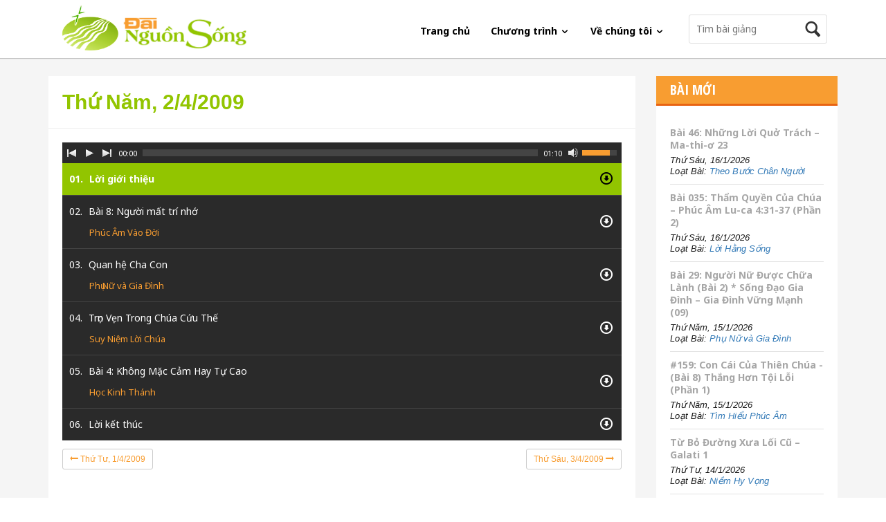

--- FILE ---
content_type: text/html; charset=utf-8
request_url: https://dainguonsong.com/bai-giang-ngay-2-4-2009
body_size: 27076
content:
<!DOCTYPE html>
<html lang="en">
<head>
    <meta charset="UTF-8">
    <meta name="viewport" content="width=device-width, initial-scale=1, maximun-scale=1">
    <meta name="keywords" content="đ&#224;i nguồn sống, dai nguon song, dainguonsong, tin lanh, ph&#225;t thanh, phat thanh, tin l&#224;nh, co doc nhan, cơ đốc nh&#226;n, kinh thanh, kinh th&#225;nh, Ch&#250;a, chua, duc chua troi, đức ch&#250;a trời, gi&#234;-xu, giexu, gie xu, duc thanh linh, đức th&#225;nh linh,  cầu nguyện, pray, worship, t&#244;n vinh,  &#226;n điển, cơ đốc, bồi linh, boi linh, b&#224;i giảng, bai giang, việt nam, vietnam, nh&#224; thờ, nha tho, hội th&#225;nh, hoi thanh, t&#236;nh y&#234;u, tinh yeu, l&#224;m chứng, lam chung, mục sư, mucsu, chứng đạo, chung dao, t&#226;m linh, tam linh, hon nhan, h&#244;n nh&#226;n, gia dinh, gia đ&#236;nh, sứ đồ, th&#225;nh đồ, niềm tin, vietnamese christian, christian">
    <meta name="description" contnet="Đ&#224;i Nguồn Sống - Tiếng N&#243;i của T&#236;nh Y&#234;u, Ch&#226;n L&#253; v&#224; Hy Vọng. Ph&#225;t Thanh Hằng Ng&#224;y Tr&#234;n Radio v&#224; Internet">

    <title>Đ&#224;i nguồn sống</title>
    <link href="https://maxcdn.bootstrapcdn.com/bootstrap/3.3.2/css/bootstrap.min.css" rel="stylesheet" />
    <link rel="stylesheet" href="/App_themes/Default/js/mediajs/mediaelementplayer.css" />
    <link rel="stylesheet" href="/App_themes/Default/js/mediajs/mep-feature-playlist.css" type="text/css" />
    <link rel="stylesheet" href="/App_themes/Default/css/iconmoon.css" />
    <link rel="stylesheet" href="/App_themes/Default/css/flexslider.css" /> 
    <link rel="stylesheet" href="/App_themes/Default/style.css" />
    <link rel="stylesheet" href="/App_themes/Default/css/responsive.css" />
    
    
</head>
    <body>
        <div id="wrapper">
            <!-- Navigation -->
            <div role="navigation" id="main-navigation">
                <nav class="navbar navbar-default">
                    <div class="container">
                        <!-- Brand and toggle get grouped for better mobile display -->
                        <div class="navbar-header">
                            <button type="button" class="navbar-toggle collapsed" data-toggle="collapse" data-target="#bs-example-navbar-collapse-1">
                                <span class="sr-only">Toggle navigation</span>
                                <span class="icon-bar"></span>
                                <span class="icon-bar"></span>
                                <span class="icon-bar"></span>
                            </button>
                            <a class="navbar-brand" href="/"><img src="/App_Themes/Default/images/logo.png" alt="#"></a>
                        </div>

                        <!-- Collect the nav links, forms, and other content for toggling -->
<div class="collapse navbar-collapse" id="bs-example-navbar-collapse-1">
    
<div class="nav-bar-search">
    <div class="search">
<form action="/tim-kiem" method="get">            <input name="query" type="text" placeholder="Tìm bài giảng">
            <button><i class="icon-search"></i></button>
</form>    </div>
</div>
    <ul class="nav navbar-nav navbar-right">
                <li>
                    <a href="/">Trang chủ</a>
                </li>
                <li class="dropdown">
                    <a href="#" class="dropdown-toggle" data-toggle="dropdown" role="button" aria-expanded="false">Chương tr&#236;nh <span><i class="icon-arrow-down5"></i></span></a>
                    <ul class="dropdown-menu dropdown-menu-column" role="menu">
                            <li>
                                <a href="/tho-phuong-giang-luan">Thờ Phượng Giảng Luận</a>
                            </li>
                            <li>
                                <a href="/than-hoc-can-ban">Thần Học Căn Bản</a>
                            </li>
                            <li>
                                <a href="/niem-tin-va-cuoc-song">Niềm Tin V&#224; Cuộc Sống</a>
                            </li>
                            <li>
                                <a href="/ca-khuc-tam-linh">Ca Kh&#250;c T&#226;m Linh</a>
                            </li>
                            <li>
                                <a href="/hoc-kinh-thanh">Học Kinh Th&#225;nh</a>
                            </li>
                            <li>
                                <a href="/loi-hang-song">Lời Hằng Sống</a>
                            </li>
                            <li>
                                <a href="/niem-hy-vong">Niềm Hy Vọng</a>
                            </li>
                            <li>
                                <a href="/gio-phu-nu">Phụ Nữ v&#224; Gia Đ&#236;nh</a>
                            </li>
                            <li>
                                <a href="/theo-chan-chua-cuu-the">Theo Ch&#226;n Ch&#250;a Cứu Thế</a>
                            </li>
                            <li>
                                <a href="/le-that-cho-doi-song">Lẽ Thật Cho Đời Sống</a>
                            </li>
                            <li>
                                <a href="/song-dao-ap-dung">Sống Đạo &#193;p Dụng</a>
                            </li>
                            <li>
                                <a href="/song-dao-tang-truong">Sống Đạo Tăng Trưởng</a>
                            </li>
                            <li>
                                <a href="/song-dao-gia-dinh">Sống Đạo Gia Đ&#236;nh</a>
                            </li>
                            <li>
                                <a href="/theo-chua-gie-xu">Theo Ch&#250;a Gi&#234;-xu</a>
                            </li>
                            <li>
                                <a href="/theo-buoc-chan-nguoi">Theo Bước Ch&#226;n Người</a>
                            </li>
                            <li>
                                <a href="/van-pham-co-doc">Văn Phẩm Cơ Đốc</a>
                            </li>
                            <li>
                                <a href="/niem-tin-minh-hoa">Niềm Tin Minh Họa</a>
                            </li>
                            <li>
                                <a href="/luoc-khao-tan-the">Lược Khảo Tận Thế</a>
                            </li>
                            <li>
                                <a href="/lam-mon-de-chua">L&#224;m M&#244;n Đệ Ch&#250;a</a>
                            </li>
                            <li>
                                <a href="/truyen-giang">Truyền Giảng</a>
                            </li>
                            <li>
                                <a href="/hoc-kinh-thanh-thanh-thieu-nien">Học Kinh Th&#225;nh - Thanh Thiếu Ni&#234;n</a>
                            </li>
                            <li>
                                <a href="/hoc-kinh-thanh-tan-tin-huu">Học Kinh Th&#225;nh - T&#226;n T&#237;n Hữu</a>
                            </li>
                            <li>
                                <a href="/tim-hieu-phuc-am">T&#236;m Hiểu Ph&#250;c &#194;m</a>
                            </li>
                    </ul>
                </li>
                <li class="dropdown">
                    <a href="#" class="dropdown-toggle" data-toggle="dropdown" role="button" aria-expanded="false">Về ch&#250;ng t&#244;i <span><i class="icon-arrow-down5"></i></span></a>
                    <ul class="dropdown-menu " role="menu">
                            <li>
                                <a href="/gioi-thieu.html">Giới thiệu</a>
                            </li>
                            <li>
                                <a href="/dang-hien.html">D&#226;ng hiến</a>
                            </li>
                    </ul>
                </li>
        
        
    </ul>
</div><!-- /.navbar-collapse -->
                    </div><!-- /.container-fluid -->
                </nav>
            </div><!-- end #main-navigation -->
            <!-- /Navigation -->
                       

<div class="page-content">
    <div class="container">
        <div class="row">
            <div class="primary col-md-9">
                <div class="inner">
                    <div class="entry">
                        <div class="entry-title">
                            <h1 style="font-family: arial; font-weight: bold">
Thứ Năm, 2/4/2009
                            </h1><!-- end .entry-title -->
                        </div>

                        <div class="entry-content page-radio">
                            <div class="playlist">
                                <div class="control">
                                    <audio id="home-audio" type="audio/mp3" width="100%" autoplay controls>
                                            <source src="https://data1.dainguonsong.com/introduction/introduction.mp3" title="Lời giới thiệu" data-category="" data-category-link="" data-download-link="https://data1.dainguonsong.com/introduction/introduction.mp3" />
                                            <source src="https://data1.dainguonsong.com/phuc_am_vao_doi/PAVD_20090402.mp3" title="B&#224;i 8: Người mất tr&#237; nhớ" data-category="Ph&#250;c &#194;m V&#224;o Đời" data-category-link="phuc-am-vao-doi" data-download-link="https://data1.dainguonsong.com/phuc_am_vao_doi/PAVD_20090402.mp3" />
                                            <source src="https://data1.dainguonsong.com/gio_phu_nu/GPN_20090402.mp3" title="Quan hệ Cha Con" data-category="Phụ Nữ v&#224; Gia Đ&#236;nh" data-category-link="gio-phu-nu" data-download-link="https://data1.dainguonsong.com/gio_phu_nu/GPN_20090402.mp3" />
                                            <source src="https://data1.dainguonsong.com/suy_niem_loi_chua/SNLC_20090402.mp3" title="Trọn Vẹn Trong Ch&#250;a Cứu Thế" data-category="Suy Niệm Lời Ch&#250;a" data-category-link="suy-niem-loi-chua" data-download-link="https://data1.dainguonsong.com/suy_niem_loi_chua/SNLC_20090402.mp3" />
                                            <source src="https://data1.dainguonsong.com/doc_kinh_thanh/HKT_20090402.mp3" title="B&#224;i 4: Kh&#244;ng Mặc Cảm Hay Tự Cao " data-category="Học Kinh Th&#225;nh" data-category-link="hoc-kinh-thanh" data-download-link="https://data1.dainguonsong.com/doc_kinh_thanh/HKT_20090402.mp3" />
                                            <source src="https://data1.dainguonsong.com/introduction/ending.mp3" title="Lời kết th&#250;c" data-category="" data-category-link="" data-download-link="https://data1.dainguonsong.com/introduction/ending.mp3" />

                                    </audio>
                                </div>
                            </div>
                            <br/>
                            <br />
                            <br />
                            <div class="">
                                <span class=""><a style="font-family: arial" href="/bai-giang-ngay-1-4-2009" class="btn btn-sm btn-default"><i class="icon-arrow-left8"></i> Thứ Tư, 1/4/2009</a></span>
                                    <span class="pull-right"><a style="font-family: arial" href="/bai-giang-ngay-3-4-2009" class="btn btn-sm btn-default">Thứ Sáu, 3/4/2009 <i class="icon-arrow-right7"></i></a></span>
                                
                            </div>
                        </div><!-- end .entry-content -->
                        <div class="entry-related">
                            <h4>Ngày cũ hơn</h4>

                            <ul>
                                    <li><a style="font-family: arial" href="/bai-giang-ngay-1-4-2009">Chương trình Thứ Tư, 1/4/2009</a></li>
                                    <li><a style="font-family: arial" href="/bai-giang-ngay-31-3-2009">Chương trình Thứ Ba, 31/3/2009</a></li>
                                    <li><a style="font-family: arial" href="/bai-giang-ngay-30-3-2009">Chương trình Thứ Hai, 30/3/2009</a></li>
                                    <li><a style="font-family: arial" href="/bai-giang-ngay-29-3-2009">Chương trình Chủ Nh&#226;̣t, 29/3/2009</a></li>
                                    <li><a style="font-family: arial" href="/bai-giang-ngay-28-3-2009">Chương trình Thứ Bảy, 28/3/2009</a></li>
                                    <li><a style="font-family: arial" href="/bai-giang-ngay-27-3-2009">Chương trình Thứ Sáu, 27/3/2009</a></li>
                                    <li><a style="font-family: arial" href="/bai-giang-ngay-26-3-2009">Chương trình Thứ Năm, 26/3/2009</a></li>
                                    <li><a style="font-family: arial" href="/bai-giang-ngay-25-3-2009">Chương trình Thứ Tư, 25/3/2009</a></li>
                                    <li><a style="font-family: arial" href="/bai-giang-ngay-24-3-2009">Chương trình Thứ Ba, 24/3/2009</a></li>
                                    <li><a style="font-family: arial" href="/bai-giang-ngay-23-3-2009">Chương trình Thứ Hai, 23/3/2009</a></li>
                                
                            </ul>
                        </div><!-- end .entry-related -->
                    </div><!-- end .entry -->

                    <div class="entry-socials">
                        <!-- Go to www.addthis.com/dashboard to customize your tools -->
                        <div class="addthis_native_toolbox"></div>
                    </div>
                </div>
            </div><!-- end .primary -->

            <div class="sidebar col-md-3">
    <div class="inner">
        <aside class="widget">
            <div class="widget-header">
                <h1>Bài Mới</h1>
            </div><!-- end .widget-header-->

            <div class="widget-content">
                <ul class="aside-posts">
                        <li>
                            <h2 class="aside-title"><a href="/theo-buoc-chan-nguoi/bai-46-nhung-loi-quo-trach-ma-thi-o-23-16-1-2026.dns">B&#224;i 46: Những Lời Quở Tr&#225;ch – Ma-thi-ơ 23</a></h2>
                            <span style="font-family: arial" class="aside-desc">Thứ Sáu, 16/1/2026<br /> Loạt Bài: <a href="/theo-buoc-chan-nguoi">Theo Bước Ch&#226;n Người</a></span>
                        </li>
                        <li>
                            <h2 class="aside-title"><a href="/loi-hang-song/bai-035-tham-quyen-cua-chua-phuc-am-lu-ca-4-31-37-phan-2-16-1-2026.dns">B&#224;i 035: Thẩm Quyền Của Ch&#250;a – Ph&#250;c &#194;m Lu-ca 4:31-37 (Phần 2)</a></h2>
                            <span style="font-family: arial" class="aside-desc">Thứ Sáu, 16/1/2026<br /> Loạt Bài: <a href="/loi-hang-song">Lời Hằng Sống</a></span>
                        </li>
                        <li>
                            <h2 class="aside-title"><a href="/gio-phu-nu/bai-29-nguoi-nu-duoc-chua-lanh-bai-2-song-dao-gia-dinh-gia-dinh-vung-manh-09-15-1-2026.dns">B&#224;i 29: Người Nữ Được Chữa L&#224;nh (B&#224;i 2) * Sống Đạo Gia Đ&#236;nh – Gia Đ&#236;nh Vững Mạnh (09)</a></h2>
                            <span style="font-family: arial" class="aside-desc">Thứ Năm, 15/1/2026<br /> Loạt Bài: <a href="/gio-phu-nu">Phụ Nữ v&#224; Gia Đ&#236;nh</a></span>
                        </li>
                        <li>
                            <h2 class="aside-title"><a href="/tim-hieu-phuc-am/159-con-cai-cua-thien-chua-bai-8-thang-hon-toi-loi-phan-1-15-1-2026.dns">#159: Con C&#225;i Của Thi&#234;n Ch&#250;a - (B&#224;i 8) Thắng Hơn Tội Lỗi (Phần 1)</a></h2>
                            <span style="font-family: arial" class="aside-desc">Thứ Năm, 15/1/2026<br /> Loạt Bài: <a href="/tim-hieu-phuc-am">T&#236;m Hiểu Ph&#250;c &#194;m</a></span>
                        </li>
                        <li>
                            <h2 class="aside-title"><a href="/niem-hy-vong/tu-bo-duong-xua-loi-cu-galati-1-14-1-2026.dns">Từ Bỏ Đường Xưa Lối Cũ – Galati 1</a></h2>
                            <span style="font-family: arial" class="aside-desc">Thứ Tư, 14/1/2026<br /> Loạt Bài: <a href="/niem-hy-vong">Niềm Hy Vọng</a></span>
                        </li>
                        <li>
                            <h2 class="aside-title"><a href="/theo-buoc-chan-nguoi/bai-46-nhung-loi-quo-trach-ma-thi-o-23-14-1-2026.dns">B&#224;i 46: Những Lời Quở Tr&#225;ch – Ma-thi-ơ 23</a></h2>
                            <span style="font-family: arial" class="aside-desc">Thứ Tư, 14/1/2026<br /> Loạt Bài: <a href="/theo-buoc-chan-nguoi">Theo Bước Ch&#226;n Người</a></span>
                        </li>
                        <li>
                            <h2 class="aside-title"><a href="/loi-hang-song/bai-035-tham-quyen-cua-chua-phuc-am-lu-ca-4-31-37-phan-2-13-1-2026.dns">B&#224;i 035: Thẩm Quyền Của Ch&#250;a – Ph&#250;c &#194;m Lu-ca 4:31-37 (Phần 2)</a></h2>
                            <span style="font-family: arial" class="aside-desc">Thứ Ba, 13/1/2026<br /> Loạt Bài: <a href="/loi-hang-song">Lời Hằng Sống</a></span>
                        </li>
                        <li>
                            <h2 class="aside-title"><a href="/hoc-kinh-thanh-thanh-thieu-nien/159-mo-khoa-kinh-thanh-bai-12-dieu-ac-13-1-2026.dns">#159: Mở Kh&#243;a Kinh Th&#225;nh – (B&#224;i 12) Điều &#193;c</a></h2>
                            <span style="font-family: arial" class="aside-desc">Thứ Ba, 13/1/2026<br /> Loạt Bài: <a href="/hoc-kinh-thanh-thanh-thieu-nien">Học Kinh Th&#225;nh - Thanh Thiếu Ni&#234;n</a></span>
                        </li>
                        <li>
                            <h2 class="aside-title"><a href="/le-that-cho-doi-song/bai-34-tieu-de-3-du-phan-vao-su-menh-cua-hoi-thanh-phan-1-cong-vu-13-14-tham-du-vao-su-menh-toan-cau-phan-2-12-1-2026.dns">B&#224;i 34: Ti&#234;u Đề 3: DỰ PHẦN V&#192;O SỨ MỆNH CỦA HỘI TH&#193;NH (Phần 1) – C&#244;ng Vụ 13-14 – Tham Dự V&#224;o Sứ Mệnh To&#224;n Cầu (Phần 2)</a></h2>
                            <span style="font-family: arial" class="aside-desc">Thứ Hai, 12/1/2026<br /> Loạt Bài: <a href="/le-that-cho-doi-song">Lẽ Thật Cho Đời Sống</a></span>
                        </li>
                        <li>
                            <h2 class="aside-title"><a href="/niem-tin-va-cuoc-song/bai-202-song-dao-va-day-dao-phuc-truyen-6-4-9-12-1-2026.dns">B&#224;i 202: Sống Đạo v&#224; Dạy Đạo – Phục truyền 6:4-9</a></h2>
                            <span style="font-family: arial" class="aside-desc">Thứ Hai, 12/1/2026<br /> Loạt Bài: <a href="/niem-tin-va-cuoc-song">Niềm Tin V&#224; Cuộc Sống</a></span>
                        </li>
                </ul>
            </div><!-- end .widget-content -->
        </aside><!-- end .widget -->

        <aside class="widget">
            <div class="widget-header">
                <h1>Facebook</h1>
            </div><!-- end .widget-header -->

            <div class="widget-content">
                <div class="fb-like-box" data-href="https://www.facebook.com/dainguonsong" data-width="263" data-colorscheme="light" data-show-faces="true" data-header="false" data-stream="false" data-show-border="false"></div>
            </div>
        </aside>
    </div>
</div><!-- end .sidebar -->
        </div>
    </div>
</div>

            <footer>
                <div class="container">
                    <div class="row">
                        <div class="col-md-2 footer-list">
<div class="footer-list-block">
<h4>Chương Tr&igrave;nh</h4>
<ul>
<li><a href="../../tho-phuong-giang-luan">Thờ Phượng Giảng Luận</a></li>
<li><a href="../../hoc-kinh-thanh">Học Kinh Th&aacute;nh</a></li>
<li><a href="../../niem-tin-va-cuoc-song">Niềm Tin v&agrave; Cuộc Sống</a></li>
<li><a href="../../ca-khuc-tam-linh">Ca Kh&uacute;c T&acirc;m Linh</a></li>
<li><a href="../../loi-hang-song">Lời Hằng Sống</a></li>
<li><a href="../../niem-hy-vong">Niềm Hy Vọng</a></li>
<li><a href="../../gio-phu-nu">Phụ Nữ V&agrave; Gia Đ&igrave;nh</a></li>
<li><a href="../../le-that-va-doi-song">Lẽ Thật Cho Đời Sống</a></li>
<li><a href="../../song-dao-gia-dinh">Sống Đạo Gia Đ&igrave;nh</a></li>
<li><a href="../../hoc-kinh-thanh-tan-tin-huu">Học Kinh Th&aacute;nh - T&acirc;n T&iacute;n Hữu</a></li>
<li><a href="../../hoc-kinh-thanh-thanh-thieu-nien">Học Kinh Th&aacute;nh - Thanh Thiếu Ni&ecirc;n</a></li>
<li><a href="../../tim-hieu-phuc-am">T&igrave;m Hiểu Ph&uacute;c &Acirc;m</a></li>
<li><a href="../../theo-buoc-chan-nguoi">Theo Bước Ch&acirc;n Người</a></li>
</ul>
</div>
</div>
<div class="col-md-2 footer-list">
<div class="footer-list-block">
<h4>Th&iacute;nh Giả</h4>
<ul>
<li><a href="#">Thư Th&iacute;nh Giả</a></li>
<li><a href="#">D&acirc;ng Hiến</a></li>
</ul>
</div>
<div class="footer-list-block">
<h4>Nguồn Sống</h4>
<ul>
<li><a href="#">Giới Thiệu</a></li>
</ul>
</div>
<div class="footer-list-block">
<h4>T&agrave;i Liệu</h4>
<ul>
<li><a href="#">Lời Ch&uacute;a Mỗi Ng&agrave;y</a></li>
</ul>
</div>
<div class="footer-list-block">
<h4>Hỗ Trợ</h4>
<ul>
<li><a href="#">Lịch Tr&igrave;nh Ph&aacute;t Thanh</a></li>
<li><a href="#">Hỗ Trợ Kỹ Thuật</a></li>
</ul>
</div>
</div>

                        <div class="col-md-8 col-sm-12 col-xs-12 fm-schedule">
                            <div class="inner">
                                <div class="footer-block-list">
    <p>
        Xin Quý thính giả phổ biến chương trình phát thanh của Đài Nguồn Sống trên sóng ngắn radio tại Việt Nam cho những thân tín hữu không có điều kiện truy cập Internet theo thời khóa biểu như sau.
    </p>

    <ul>
            <li>
                <strong>Tiếng Việt</strong>
                Tối từ 18:00 đến 19:00 giờ tr&#234;n s&#243;ng ngắn 31m, tần số 9.855 kHz
            </li>
            <li>
                <strong>C&#225;c Tiếng Sắc Tộc</strong>
                Tối từ 19:00 đến 20:30 giờ tr&#234;n s&#243;ng ngắn 31m, tần số 9.920 kHz
            </li>
    </ul>
</div>

                                <div class="footer-block-list connect-social">
                                    <h4>Kết Nối Với Đài Nguồn Sống</h4>
                                    <nav>

                                        
                                        
                                    </nav>
                                </div>
                                <div class="footer-block-list">
                                    <h4>Ứng dụng Đài Nguồn Sống</h4>
                                    <nav class="app-available">
                                        <a href="https://itunes.apple.com/us/app/ai-nguon-song/id1004245049?l=vi&ls=1&mt=8" class="apple"><img src="/App_Themes/Default/images/apple-app.png" alt="Ứng dụng trên Apple store"></a>
                                        <a href="https://play.google.com/store/apps/details?id=cdnvn.project.liferadio" class="android"><img src="/App_Themes/Default/images/android-app.png" alt="Ứng dụng trên Google play"></a>
                                    </nav>
                                </div>
                            </div>
                        </div>

                        <div class="copyright col-md-12 col-sm-12 col-xs-12">
                            <div class="inner">
                                <p><strong>Đ&#192;I NGUỒN SỐNG</strong></p>
                                <p>&#169; 2011-2023 FEBC-Vietnam Ministries. All rights reserved.</p>
                                <p>P.O. BOX 1 La Mirada, CA 90637-2509</p>
                                
                                <p>Email: nguonsong2001@yahoo.com</p>
                                <p>Develop by <a href="http://cdnvn.com">CDNVN</a></p>
                            </div>
                        </div><!-- end .copyright -->
                    </div>
                </div>

            </footer>
        </div><!-- end #wrapper -->
        <script src="/bundles/jquery?v=FVs3ACwOLIVInrAl5sdzR2jrCDmVOWFbZMY6g6Q0ulE1"></script>

        <script src="/bundles/jquerycookie?v=YgwDn-BKSfG1IrVUmATxldAWky-Jj0n9paAi67mGeRQ1"></script>

        <script src="/bundles/bootstrapjs?v=a0JlrK3HWJYO4CANWtnjZQ6r-FHTgFewh3ItuNGmfr41"></script>

        <script type="text/javascript">
            var cookieToday = $.cookie('_today');
            

            function GetToday() {
                var d = new Date();
                return d.getDate() + "/" + (d.getMonth() + 1) +"/"+ d.getFullYear();
                
            }
            $(function () {
                if ($.cookie('_today') == undefined || $.cookie('_today') != GetToday()) {
                    $.cookie('_today', GetToday());
                    location.reload();
                } else {
                }
            });
        </script>

        <script src="/App_themes/Default/js/mediajs/mediaelement-and-player.min.js"></script>
        <script type="text/javascript" src="/App_themes/Default/js/mediajs/mep-feature-playlist.js"></script>
        <script src="/App_themes/Default/js/jquery.flexslider-min.js"></script>
        <script src="/App_themes/Default/js/site.js"></script>
        
        
        <!-- Go to www.addthis.com/dashboard to customize your tools -->
        <script type="text/javascript" src="//s7.addthis.com/js/300/addthis_widget.js#pubid=ra-5327f1e3378c5bfa" async="async"></script>
        
        <div id="fb-root"></div>
        <script>
(function (d, s, id) {
    var js, fjs = d.getElementsByTagName(s)[0];
    if (d.getElementById(id)) return;
    js = d.createElement(s); js.id = id;
    js.src = "//connect.facebook.net/en_US/sdk.js#xfbml=1&appId=307394109435345&version=v2.0";
    fjs.parentNode.insertBefore(js, fjs);
}(document, 'script', 'facebook-jssdk'));</script>

        
		<!-- Global site tag (gtag.js) - Google Analytics -->
<script async src="https://www.googletagmanager.com/gtag/js?id=UA-65438808-1"></script>
<script>
  window.dataLayer = window.dataLayer || [];
  function gtag(){dataLayer.push(arguments);}
  gtag('js', new Date());

  gtag('config', 'UA-65438808-1');
</script>

    </body>
</html>

--- FILE ---
content_type: text/html; charset=utf-8
request_url: https://dainguonsong.com/bai-giang-ngay-2-4-2009
body_size: 26885
content:
<!DOCTYPE html>
<html lang="en">
<head>
    <meta charset="UTF-8">
    <meta name="viewport" content="width=device-width, initial-scale=1, maximun-scale=1">
    <meta name="keywords" content="đ&#224;i nguồn sống, dai nguon song, dainguonsong, tin lanh, ph&#225;t thanh, phat thanh, tin l&#224;nh, co doc nhan, cơ đốc nh&#226;n, kinh thanh, kinh th&#225;nh, Ch&#250;a, chua, duc chua troi, đức ch&#250;a trời, gi&#234;-xu, giexu, gie xu, duc thanh linh, đức th&#225;nh linh,  cầu nguyện, pray, worship, t&#244;n vinh,  &#226;n điển, cơ đốc, bồi linh, boi linh, b&#224;i giảng, bai giang, việt nam, vietnam, nh&#224; thờ, nha tho, hội th&#225;nh, hoi thanh, t&#236;nh y&#234;u, tinh yeu, l&#224;m chứng, lam chung, mục sư, mucsu, chứng đạo, chung dao, t&#226;m linh, tam linh, hon nhan, h&#244;n nh&#226;n, gia dinh, gia đ&#236;nh, sứ đồ, th&#225;nh đồ, niềm tin, vietnamese christian, christian">
    <meta name="description" contnet="Đ&#224;i Nguồn Sống - Tiếng N&#243;i của T&#236;nh Y&#234;u, Ch&#226;n L&#253; v&#224; Hy Vọng. Ph&#225;t Thanh Hằng Ng&#224;y Tr&#234;n Radio v&#224; Internet">

    <title>Đ&#224;i nguồn sống</title>
    <link href="https://maxcdn.bootstrapcdn.com/bootstrap/3.3.2/css/bootstrap.min.css" rel="stylesheet" />
    <link rel="stylesheet" href="/App_themes/Default/js/mediajs/mediaelementplayer.css" />
    <link rel="stylesheet" href="/App_themes/Default/js/mediajs/mep-feature-playlist.css" type="text/css" />
    <link rel="stylesheet" href="/App_themes/Default/css/iconmoon.css" />
    <link rel="stylesheet" href="/App_themes/Default/css/flexslider.css" /> 
    <link rel="stylesheet" href="/App_themes/Default/style.css" />
    <link rel="stylesheet" href="/App_themes/Default/css/responsive.css" />
    
    
</head>
    <body>
        <div id="wrapper">
            <!-- Navigation -->
            <div role="navigation" id="main-navigation">
                <nav class="navbar navbar-default">
                    <div class="container">
                        <!-- Brand and toggle get grouped for better mobile display -->
                        <div class="navbar-header">
                            <button type="button" class="navbar-toggle collapsed" data-toggle="collapse" data-target="#bs-example-navbar-collapse-1">
                                <span class="sr-only">Toggle navigation</span>
                                <span class="icon-bar"></span>
                                <span class="icon-bar"></span>
                                <span class="icon-bar"></span>
                            </button>
                            <a class="navbar-brand" href="/"><img src="/App_Themes/Default/images/logo.png" alt="#"></a>
                        </div>

                        <!-- Collect the nav links, forms, and other content for toggling -->
<div class="collapse navbar-collapse" id="bs-example-navbar-collapse-1">
    
<div class="nav-bar-search">
    <div class="search">
<form action="/tim-kiem" method="get">            <input name="query" type="text" placeholder="Tìm bài giảng">
            <button><i class="icon-search"></i></button>
</form>    </div>
</div>
    <ul class="nav navbar-nav navbar-right">
                <li>
                    <a href="/">Trang chủ</a>
                </li>
                <li class="dropdown">
                    <a href="#" class="dropdown-toggle" data-toggle="dropdown" role="button" aria-expanded="false">Chương tr&#236;nh <span><i class="icon-arrow-down5"></i></span></a>
                    <ul class="dropdown-menu dropdown-menu-column" role="menu">
                            <li>
                                <a href="/tho-phuong-giang-luan">Thờ Phượng Giảng Luận</a>
                            </li>
                            <li>
                                <a href="/than-hoc-can-ban">Thần Học Căn Bản</a>
                            </li>
                            <li>
                                <a href="/niem-tin-va-cuoc-song">Niềm Tin V&#224; Cuộc Sống</a>
                            </li>
                            <li>
                                <a href="/ca-khuc-tam-linh">Ca Kh&#250;c T&#226;m Linh</a>
                            </li>
                            <li>
                                <a href="/hoc-kinh-thanh">Học Kinh Th&#225;nh</a>
                            </li>
                            <li>
                                <a href="/loi-hang-song">Lời Hằng Sống</a>
                            </li>
                            <li>
                                <a href="/niem-hy-vong">Niềm Hy Vọng</a>
                            </li>
                            <li>
                                <a href="/gio-phu-nu">Phụ Nữ v&#224; Gia Đ&#236;nh</a>
                            </li>
                            <li>
                                <a href="/theo-chan-chua-cuu-the">Theo Ch&#226;n Ch&#250;a Cứu Thế</a>
                            </li>
                            <li>
                                <a href="/le-that-cho-doi-song">Lẽ Thật Cho Đời Sống</a>
                            </li>
                            <li>
                                <a href="/song-dao-ap-dung">Sống Đạo &#193;p Dụng</a>
                            </li>
                            <li>
                                <a href="/song-dao-tang-truong">Sống Đạo Tăng Trưởng</a>
                            </li>
                            <li>
                                <a href="/song-dao-gia-dinh">Sống Đạo Gia Đ&#236;nh</a>
                            </li>
                            <li>
                                <a href="/theo-chua-gie-xu">Theo Ch&#250;a Gi&#234;-xu</a>
                            </li>
                            <li>
                                <a href="/theo-buoc-chan-nguoi">Theo Bước Ch&#226;n Người</a>
                            </li>
                            <li>
                                <a href="/van-pham-co-doc">Văn Phẩm Cơ Đốc</a>
                            </li>
                            <li>
                                <a href="/niem-tin-minh-hoa">Niềm Tin Minh Họa</a>
                            </li>
                            <li>
                                <a href="/luoc-khao-tan-the">Lược Khảo Tận Thế</a>
                            </li>
                            <li>
                                <a href="/lam-mon-de-chua">L&#224;m M&#244;n Đệ Ch&#250;a</a>
                            </li>
                            <li>
                                <a href="/truyen-giang">Truyền Giảng</a>
                            </li>
                            <li>
                                <a href="/hoc-kinh-thanh-thanh-thieu-nien">Học Kinh Th&#225;nh - Thanh Thiếu Ni&#234;n</a>
                            </li>
                            <li>
                                <a href="/hoc-kinh-thanh-tan-tin-huu">Học Kinh Th&#225;nh - T&#226;n T&#237;n Hữu</a>
                            </li>
                            <li>
                                <a href="/tim-hieu-phuc-am">T&#236;m Hiểu Ph&#250;c &#194;m</a>
                            </li>
                    </ul>
                </li>
                <li class="dropdown">
                    <a href="#" class="dropdown-toggle" data-toggle="dropdown" role="button" aria-expanded="false">Về ch&#250;ng t&#244;i <span><i class="icon-arrow-down5"></i></span></a>
                    <ul class="dropdown-menu " role="menu">
                            <li>
                                <a href="/gioi-thieu.html">Giới thiệu</a>
                            </li>
                            <li>
                                <a href="/dang-hien.html">D&#226;ng hiến</a>
                            </li>
                    </ul>
                </li>
        
        
    </ul>
</div><!-- /.navbar-collapse -->
                    </div><!-- /.container-fluid -->
                </nav>
            </div><!-- end #main-navigation -->
            <!-- /Navigation -->
                       

<div class="page-content">
    <div class="container">
        <div class="row">
            <div class="primary col-md-9">
                <div class="inner">
                    <div class="entry">
                        <div class="entry-title">
                            <h1 style="font-family: arial; font-weight: bold">
Thứ Năm, 2/4/2009
                            </h1><!-- end .entry-title -->
                        </div>

                        <div class="entry-content page-radio">
                            <div class="playlist">
                                <div class="control">
                                    <audio id="home-audio" type="audio/mp3" width="100%" autoplay controls>
                                            <source src="https://data1.dainguonsong.com/introduction/introduction.mp3" title="Lời giới thiệu" data-category="" data-category-link="" data-download-link="https://data1.dainguonsong.com/introduction/introduction.mp3" />
                                            <source src="https://data1.dainguonsong.com/phuc_am_vao_doi/PAVD_20090402.mp3" title="B&#224;i 8: Người mất tr&#237; nhớ" data-category="Ph&#250;c &#194;m V&#224;o Đời" data-category-link="phuc-am-vao-doi" data-download-link="https://data1.dainguonsong.com/phuc_am_vao_doi/PAVD_20090402.mp3" />
                                            <source src="https://data1.dainguonsong.com/gio_phu_nu/GPN_20090402.mp3" title="Quan hệ Cha Con" data-category="Phụ Nữ v&#224; Gia Đ&#236;nh" data-category-link="gio-phu-nu" data-download-link="https://data1.dainguonsong.com/gio_phu_nu/GPN_20090402.mp3" />
                                            <source src="https://data1.dainguonsong.com/suy_niem_loi_chua/SNLC_20090402.mp3" title="Trọn Vẹn Trong Ch&#250;a Cứu Thế" data-category="Suy Niệm Lời Ch&#250;a" data-category-link="suy-niem-loi-chua" data-download-link="https://data1.dainguonsong.com/suy_niem_loi_chua/SNLC_20090402.mp3" />
                                            <source src="https://data1.dainguonsong.com/doc_kinh_thanh/HKT_20090402.mp3" title="B&#224;i 4: Kh&#244;ng Mặc Cảm Hay Tự Cao " data-category="Học Kinh Th&#225;nh" data-category-link="hoc-kinh-thanh" data-download-link="https://data1.dainguonsong.com/doc_kinh_thanh/HKT_20090402.mp3" />
                                            <source src="https://data1.dainguonsong.com/introduction/ending.mp3" title="Lời kết th&#250;c" data-category="" data-category-link="" data-download-link="https://data1.dainguonsong.com/introduction/ending.mp3" />

                                    </audio>
                                </div>
                            </div>
                            <br/>
                            <br />
                            <br />
                            <div class="">
                                <span class=""><a style="font-family: arial" href="/bai-giang-ngay-1-4-2009" class="btn btn-sm btn-default"><i class="icon-arrow-left8"></i> Thứ Tư, 1/4/2009</a></span>
                                    <span class="pull-right"><a style="font-family: arial" href="/bai-giang-ngay-3-4-2009" class="btn btn-sm btn-default">Thứ Sáu, 3/4/2009 <i class="icon-arrow-right7"></i></a></span>
                                
                            </div>
                        </div><!-- end .entry-content -->
                        <div class="entry-related">
                            <h4>Ngày cũ hơn</h4>

                            <ul>
                                    <li><a style="font-family: arial" href="/bai-giang-ngay-1-4-2009">Chương trình Thứ Tư, 1/4/2009</a></li>
                                    <li><a style="font-family: arial" href="/bai-giang-ngay-31-3-2009">Chương trình Thứ Ba, 31/3/2009</a></li>
                                    <li><a style="font-family: arial" href="/bai-giang-ngay-30-3-2009">Chương trình Thứ Hai, 30/3/2009</a></li>
                                    <li><a style="font-family: arial" href="/bai-giang-ngay-29-3-2009">Chương trình Chủ Nh&#226;̣t, 29/3/2009</a></li>
                                    <li><a style="font-family: arial" href="/bai-giang-ngay-28-3-2009">Chương trình Thứ Bảy, 28/3/2009</a></li>
                                    <li><a style="font-family: arial" href="/bai-giang-ngay-27-3-2009">Chương trình Thứ Sáu, 27/3/2009</a></li>
                                    <li><a style="font-family: arial" href="/bai-giang-ngay-26-3-2009">Chương trình Thứ Năm, 26/3/2009</a></li>
                                    <li><a style="font-family: arial" href="/bai-giang-ngay-25-3-2009">Chương trình Thứ Tư, 25/3/2009</a></li>
                                    <li><a style="font-family: arial" href="/bai-giang-ngay-24-3-2009">Chương trình Thứ Ba, 24/3/2009</a></li>
                                    <li><a style="font-family: arial" href="/bai-giang-ngay-23-3-2009">Chương trình Thứ Hai, 23/3/2009</a></li>
                                
                            </ul>
                        </div><!-- end .entry-related -->
                    </div><!-- end .entry -->

                    <div class="entry-socials">
                        <!-- Go to www.addthis.com/dashboard to customize your tools -->
                        <div class="addthis_native_toolbox"></div>
                    </div>
                </div>
            </div><!-- end .primary -->

            <div class="sidebar col-md-3">
    <div class="inner">
        <aside class="widget">
            <div class="widget-header">
                <h1>Bài Mới</h1>
            </div><!-- end .widget-header-->

            <div class="widget-content">
                <ul class="aside-posts">
                        <li>
                            <h2 class="aside-title"><a href="/theo-buoc-chan-nguoi/bai-46-nhung-loi-quo-trach-ma-thi-o-23-16-1-2026.dns">B&#224;i 46: Những Lời Quở Tr&#225;ch – Ma-thi-ơ 23</a></h2>
                            <span style="font-family: arial" class="aside-desc">Thứ Sáu, 16/1/2026<br /> Loạt Bài: <a href="/theo-buoc-chan-nguoi">Theo Bước Ch&#226;n Người</a></span>
                        </li>
                        <li>
                            <h2 class="aside-title"><a href="/loi-hang-song/bai-035-tham-quyen-cua-chua-phuc-am-lu-ca-4-31-37-phan-2-16-1-2026.dns">B&#224;i 035: Thẩm Quyền Của Ch&#250;a – Ph&#250;c &#194;m Lu-ca 4:31-37 (Phần 2)</a></h2>
                            <span style="font-family: arial" class="aside-desc">Thứ Sáu, 16/1/2026<br /> Loạt Bài: <a href="/loi-hang-song">Lời Hằng Sống</a></span>
                        </li>
                        <li>
                            <h2 class="aside-title"><a href="/gio-phu-nu/bai-29-nguoi-nu-duoc-chua-lanh-bai-2-song-dao-gia-dinh-gia-dinh-vung-manh-09-15-1-2026.dns">B&#224;i 29: Người Nữ Được Chữa L&#224;nh (B&#224;i 2) * Sống Đạo Gia Đ&#236;nh – Gia Đ&#236;nh Vững Mạnh (09)</a></h2>
                            <span style="font-family: arial" class="aside-desc">Thứ Năm, 15/1/2026<br /> Loạt Bài: <a href="/gio-phu-nu">Phụ Nữ v&#224; Gia Đ&#236;nh</a></span>
                        </li>
                        <li>
                            <h2 class="aside-title"><a href="/tim-hieu-phuc-am/159-con-cai-cua-thien-chua-bai-8-thang-hon-toi-loi-phan-1-15-1-2026.dns">#159: Con C&#225;i Của Thi&#234;n Ch&#250;a - (B&#224;i 8) Thắng Hơn Tội Lỗi (Phần 1)</a></h2>
                            <span style="font-family: arial" class="aside-desc">Thứ Năm, 15/1/2026<br /> Loạt Bài: <a href="/tim-hieu-phuc-am">T&#236;m Hiểu Ph&#250;c &#194;m</a></span>
                        </li>
                        <li>
                            <h2 class="aside-title"><a href="/niem-hy-vong/tu-bo-duong-xua-loi-cu-galati-1-14-1-2026.dns">Từ Bỏ Đường Xưa Lối Cũ – Galati 1</a></h2>
                            <span style="font-family: arial" class="aside-desc">Thứ Tư, 14/1/2026<br /> Loạt Bài: <a href="/niem-hy-vong">Niềm Hy Vọng</a></span>
                        </li>
                        <li>
                            <h2 class="aside-title"><a href="/theo-buoc-chan-nguoi/bai-46-nhung-loi-quo-trach-ma-thi-o-23-14-1-2026.dns">B&#224;i 46: Những Lời Quở Tr&#225;ch – Ma-thi-ơ 23</a></h2>
                            <span style="font-family: arial" class="aside-desc">Thứ Tư, 14/1/2026<br /> Loạt Bài: <a href="/theo-buoc-chan-nguoi">Theo Bước Ch&#226;n Người</a></span>
                        </li>
                        <li>
                            <h2 class="aside-title"><a href="/loi-hang-song/bai-035-tham-quyen-cua-chua-phuc-am-lu-ca-4-31-37-phan-2-13-1-2026.dns">B&#224;i 035: Thẩm Quyền Của Ch&#250;a – Ph&#250;c &#194;m Lu-ca 4:31-37 (Phần 2)</a></h2>
                            <span style="font-family: arial" class="aside-desc">Thứ Ba, 13/1/2026<br /> Loạt Bài: <a href="/loi-hang-song">Lời Hằng Sống</a></span>
                        </li>
                        <li>
                            <h2 class="aside-title"><a href="/hoc-kinh-thanh-thanh-thieu-nien/159-mo-khoa-kinh-thanh-bai-12-dieu-ac-13-1-2026.dns">#159: Mở Kh&#243;a Kinh Th&#225;nh – (B&#224;i 12) Điều &#193;c</a></h2>
                            <span style="font-family: arial" class="aside-desc">Thứ Ba, 13/1/2026<br /> Loạt Bài: <a href="/hoc-kinh-thanh-thanh-thieu-nien">Học Kinh Th&#225;nh - Thanh Thiếu Ni&#234;n</a></span>
                        </li>
                        <li>
                            <h2 class="aside-title"><a href="/le-that-cho-doi-song/bai-34-tieu-de-3-du-phan-vao-su-menh-cua-hoi-thanh-phan-1-cong-vu-13-14-tham-du-vao-su-menh-toan-cau-phan-2-12-1-2026.dns">B&#224;i 34: Ti&#234;u Đề 3: DỰ PHẦN V&#192;O SỨ MỆNH CỦA HỘI TH&#193;NH (Phần 1) – C&#244;ng Vụ 13-14 – Tham Dự V&#224;o Sứ Mệnh To&#224;n Cầu (Phần 2)</a></h2>
                            <span style="font-family: arial" class="aside-desc">Thứ Hai, 12/1/2026<br /> Loạt Bài: <a href="/le-that-cho-doi-song">Lẽ Thật Cho Đời Sống</a></span>
                        </li>
                        <li>
                            <h2 class="aside-title"><a href="/niem-tin-va-cuoc-song/bai-202-song-dao-va-day-dao-phuc-truyen-6-4-9-12-1-2026.dns">B&#224;i 202: Sống Đạo v&#224; Dạy Đạo – Phục truyền 6:4-9</a></h2>
                            <span style="font-family: arial" class="aside-desc">Thứ Hai, 12/1/2026<br /> Loạt Bài: <a href="/niem-tin-va-cuoc-song">Niềm Tin V&#224; Cuộc Sống</a></span>
                        </li>
                </ul>
            </div><!-- end .widget-content -->
        </aside><!-- end .widget -->

        <aside class="widget">
            <div class="widget-header">
                <h1>Facebook</h1>
            </div><!-- end .widget-header -->

            <div class="widget-content">
                <div class="fb-like-box" data-href="https://www.facebook.com/dainguonsong" data-width="263" data-colorscheme="light" data-show-faces="true" data-header="false" data-stream="false" data-show-border="false"></div>
            </div>
        </aside>
    </div>
</div><!-- end .sidebar -->
        </div>
    </div>
</div>

            <footer>
                <div class="container">
                    <div class="row">
                        <div class="col-md-2 footer-list">
<div class="footer-list-block">
<h4>Chương Tr&igrave;nh</h4>
<ul>
<li><a href="../../tho-phuong-giang-luan">Thờ Phượng Giảng Luận</a></li>
<li><a href="../../hoc-kinh-thanh">Học Kinh Th&aacute;nh</a></li>
<li><a href="../../niem-tin-va-cuoc-song">Niềm Tin v&agrave; Cuộc Sống</a></li>
<li><a href="../../ca-khuc-tam-linh">Ca Kh&uacute;c T&acirc;m Linh</a></li>
<li><a href="../../loi-hang-song">Lời Hằng Sống</a></li>
<li><a href="../../niem-hy-vong">Niềm Hy Vọng</a></li>
<li><a href="../../gio-phu-nu">Phụ Nữ V&agrave; Gia Đ&igrave;nh</a></li>
<li><a href="../../le-that-va-doi-song">Lẽ Thật Cho Đời Sống</a></li>
<li><a href="../../song-dao-gia-dinh">Sống Đạo Gia Đ&igrave;nh</a></li>
<li><a href="../../hoc-kinh-thanh-tan-tin-huu">Học Kinh Th&aacute;nh - T&acirc;n T&iacute;n Hữu</a></li>
<li><a href="../../hoc-kinh-thanh-thanh-thieu-nien">Học Kinh Th&aacute;nh - Thanh Thiếu Ni&ecirc;n</a></li>
<li><a href="../../tim-hieu-phuc-am">T&igrave;m Hiểu Ph&uacute;c &Acirc;m</a></li>
<li><a href="../../theo-buoc-chan-nguoi">Theo Bước Ch&acirc;n Người</a></li>
</ul>
</div>
</div>
<div class="col-md-2 footer-list">
<div class="footer-list-block">
<h4>Th&iacute;nh Giả</h4>
<ul>
<li><a href="#">Thư Th&iacute;nh Giả</a></li>
<li><a href="#">D&acirc;ng Hiến</a></li>
</ul>
</div>
<div class="footer-list-block">
<h4>Nguồn Sống</h4>
<ul>
<li><a href="#">Giới Thiệu</a></li>
</ul>
</div>
<div class="footer-list-block">
<h4>T&agrave;i Liệu</h4>
<ul>
<li><a href="#">Lời Ch&uacute;a Mỗi Ng&agrave;y</a></li>
</ul>
</div>
<div class="footer-list-block">
<h4>Hỗ Trợ</h4>
<ul>
<li><a href="#">Lịch Tr&igrave;nh Ph&aacute;t Thanh</a></li>
<li><a href="#">Hỗ Trợ Kỹ Thuật</a></li>
</ul>
</div>
</div>

                        <div class="col-md-8 col-sm-12 col-xs-12 fm-schedule">
                            <div class="inner">
                                <div class="footer-block-list">
    <p>
        Xin Quý thính giả phổ biến chương trình phát thanh của Đài Nguồn Sống trên sóng ngắn radio tại Việt Nam cho những thân tín hữu không có điều kiện truy cập Internet theo thời khóa biểu như sau.
    </p>

    <ul>
            <li>
                <strong>Tiếng Việt</strong>
                Tối từ 18:00 đến 19:00 giờ tr&#234;n s&#243;ng ngắn 31m, tần số 9.855 kHz
            </li>
            <li>
                <strong>C&#225;c Tiếng Sắc Tộc</strong>
                Tối từ 19:00 đến 20:30 giờ tr&#234;n s&#243;ng ngắn 31m, tần số 9.920 kHz
            </li>
    </ul>
</div>

                                <div class="footer-block-list connect-social">
                                    <h4>Kết Nối Với Đài Nguồn Sống</h4>
                                    <nav>

                                        
                                        
                                    </nav>
                                </div>
                                <div class="footer-block-list">
                                    <h4>Ứng dụng Đài Nguồn Sống</h4>
                                    <nav class="app-available">
                                        <a href="https://itunes.apple.com/us/app/ai-nguon-song/id1004245049?l=vi&ls=1&mt=8" class="apple"><img src="/App_Themes/Default/images/apple-app.png" alt="Ứng dụng trên Apple store"></a>
                                        <a href="https://play.google.com/store/apps/details?id=cdnvn.project.liferadio" class="android"><img src="/App_Themes/Default/images/android-app.png" alt="Ứng dụng trên Google play"></a>
                                    </nav>
                                </div>
                            </div>
                        </div>

                        <div class="copyright col-md-12 col-sm-12 col-xs-12">
                            <div class="inner">
                                <p><strong>Đ&#192;I NGUỒN SỐNG</strong></p>
                                <p>&#169; 2011-2023 FEBC-Vietnam Ministries. All rights reserved.</p>
                                <p>P.O. BOX 1 La Mirada, CA 90637-2509</p>
                                
                                <p>Email: nguonsong2001@yahoo.com</p>
                                <p>Develop by <a href="http://cdnvn.com">CDNVN</a></p>
                            </div>
                        </div><!-- end .copyright -->
                    </div>
                </div>

            </footer>
        </div><!-- end #wrapper -->
        <script src="/bundles/jquery?v=FVs3ACwOLIVInrAl5sdzR2jrCDmVOWFbZMY6g6Q0ulE1"></script>

        <script src="/bundles/jquerycookie?v=YgwDn-BKSfG1IrVUmATxldAWky-Jj0n9paAi67mGeRQ1"></script>

        <script src="/bundles/bootstrapjs?v=a0JlrK3HWJYO4CANWtnjZQ6r-FHTgFewh3ItuNGmfr41"></script>

        <script type="text/javascript">
            var cookieToday = $.cookie('_today');
            

            function GetToday() {
                var d = new Date();
                return d.getDate() + "/" + (d.getMonth() + 1) +"/"+ d.getFullYear();
                
            }
            $(function () {
                if ($.cookie('_today') == undefined || $.cookie('_today') != GetToday()) {
                    $.cookie('_today', GetToday());
                    location.reload();
                } else {
                }
            });
        </script>

        <script src="/App_themes/Default/js/mediajs/mediaelement-and-player.min.js"></script>
        <script type="text/javascript" src="/App_themes/Default/js/mediajs/mep-feature-playlist.js"></script>
        <script src="/App_themes/Default/js/jquery.flexslider-min.js"></script>
        <script src="/App_themes/Default/js/site.js"></script>
        
        
        <!-- Go to www.addthis.com/dashboard to customize your tools -->
        <script type="text/javascript" src="//s7.addthis.com/js/300/addthis_widget.js#pubid=ra-5327f1e3378c5bfa" async="async"></script>
        
        <div id="fb-root"></div>
        <script>
(function (d, s, id) {
    var js, fjs = d.getElementsByTagName(s)[0];
    if (d.getElementById(id)) return;
    js = d.createElement(s); js.id = id;
    js.src = "//connect.facebook.net/en_US/sdk.js#xfbml=1&appId=307394109435345&version=v2.0";
    fjs.parentNode.insertBefore(js, fjs);
}(document, 'script', 'facebook-jssdk'));</script>

        
		<!-- Global site tag (gtag.js) - Google Analytics -->
<script async src="https://www.googletagmanager.com/gtag/js?id=UA-65438808-1"></script>
<script>
  window.dataLayer = window.dataLayer || [];
  function gtag(){dataLayer.push(arguments);}
  gtag('js', new Date());

  gtag('config', 'UA-65438808-1');
</script>

    </body>
</html>